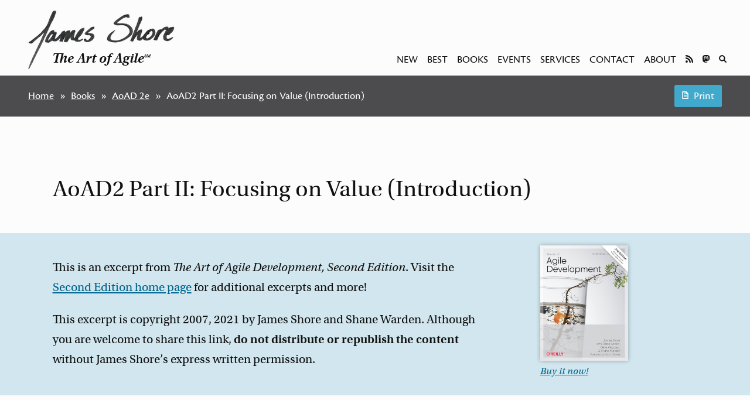

--- FILE ---
content_type: text/html; charset=utf-8
request_url: https://www.jamesshore.com/v2/books/aoad2/part_2
body_size: 19206
content:
<!DOCTYPE html><html lang="en"><!-- master template--><head><title>James Shore: AoAD2 Part II: Focusing on Value (Introduction)</title><meta charset="UTF-8"><meta name="viewport" content="width=device-width, initial-scale=1"><link rel="stylesheet" href="/css/main.css?2023-05-02-a" type="text/css" media="all"><link rel="stylesheet" href="/css/print.css?2023-03-10-a" type="text/css" media="print"><script async src="/js/prism.js?2023-03-31-a"></script><link rel="stylesheet" href="https://use.typekit.net/pab8xeq.css"><link rel="alternate" type="application/rss+xml" title="James Shore" href="/v2/feed"></head><body><header class="banner"><a class="banner__title" href="/"><hgroup><h1><img class="light-mode" src="/images/site/title-696x290.png" width="696" height="290" srcset="/images/site/title-696x290.png 696w, /images/site/title-500x208.png 500w, /images/site/title-250x104.png 250w" sizes="250px" alt="James Shore"><img class="dark-mode" src="/images/site/title-dark-696x290.png" width="696" height="290" srcset="/images/site/title-dark-696x290.png 696w, /images/site/title-dark-500x208.png 500w, /images/site/title-dark-250x104.png 250w" sizes="250px" alt="James Shore"></h1><h2 class="banner__subtitle">The Art of Agile<sup>SM</sup></h2></hgroup></a><nav class="banner__nav"><ol><li><a href="/v2/new">New</a></li><li><a href="/v2/best">Best</a></li><li><a href="/v2/books">Books</a></li><li><a href="/v2/calendar">Events</a></li><li><a href="/v2/services">Services</a></li><li><a href="/v2/services/contact">Contact</a></li><li><a href="/v2/services/biography">About</a></li><li class="banner__nav__icons"><ul><li><a href="/v2/site/subscribe"><svg class="text" xmlns="http://www.w3.org/2000/svg" viewBox="0 0 437.29932 437.29932" fill="currentColor"><title>Subscribe to Updates</title><path d="m 24.57802,0.03623566 c -6.637,-0.3457 -12.445,1.78310004 -17.2849997,6.34640004 C 2.4530203,10.945936 2.0311025e-5,16.691436 2.0311025e-5,23.398236 l 0,31.1943 c 0,12.3763 9.500999988975,22.6015 21.876999688975,23.3622 181.426,10.9242 326.544,156.041604 337.468,337.467604 0.761,12.3762 11.051,22.0142 23.496,21.8763 l 31.061,0 c 6.706,0 12.452,-2.452 17.015,-7.2918 4.563,-4.7707 6.692,-10.7139 6.346,-17.4207 -12.376,-222.2192 -190.397,-400.173704 -412.685,-412.54990434 z m 0.675,137.33610434 c -6.776,-0.5525 -12.847,1.4449 -17.8249997,6.0768 -4.978,4.6325 -7.427999988975,10.4404 -7.427999988975,17.2852 l 0,31.1952 c 0,12.0998 9.101999988975,22.1204 21.201999688975,23.2264 106.339,10.0257 191.051,94.6022 201.076,200.9411 1.107,12.0995 11.128,21.337 23.227,21.337 l 31.195,0 c 6.845,0 12.653,-2.5845 17.285,-7.5626 4.563,-4.9784 6.63,-11.0495 6.077,-17.8251 -12.169,-146.0949 -128.645,-262.5052 -274.809,-274.674 z m 38.757,171.7725 A 64.093729,64.093729 0 0 0 2.0311025e-5,373.28934 64.093729,64.093729 0 0 0 64.01002,437.43404 a 64.093729,64.093729 0 0 0 64.145,-64.1447 64.093729,64.093729 0 0 0 -64.145,-64.1445 z"></path></svg></a></li><li><a href="https://mastodon.online/@jamesshore" rel="me"><svg class="text" xmlns="http://www.w3.org/2000/svg" viewBox="0 0 74 79" fill="currentColor"><title>Mastodon</title><path d="M73.7014 17.4323C72.5616 9.05152 65.1774 2.4469 56.424 1.1671C54.9472 0.950843 49.3518 0.163818 36.3901 0.163818H36.2933C23.3281 0.163818 20.5465 0.950843 19.0697 1.1671C10.56 2.41145 2.78877 8.34604 0.903306 16.826C-0.00357854 21.0022 -0.100361 25.6322 0.068112 29.8793C0.308275 35.9699 0.354874 42.0498 0.91406 48.1156C1.30064 52.1448 1.97502 56.1419 2.93215 60.0769C4.72441 67.3445 11.9795 73.3925 19.0876 75.86C26.6979 78.4332 34.8821 78.8603 42.724 77.0937C43.5866 76.8952 44.4398 76.6647 45.2833 76.4024C47.1867 75.8033 49.4199 75.1332 51.0616 73.9562C51.0841 73.9397 51.1026 73.9184 51.1156 73.8938C51.1286 73.8693 51.1359 73.8421 51.1368 73.8144V67.9366C51.1364 67.9107 51.1302 67.8852 51.1186 67.862C51.1069 67.8388 51.0902 67.8184 51.0695 67.8025C51.0489 67.7865 51.0249 67.7753 50.9994 67.7696C50.9738 67.764 50.9473 67.7641 50.9218 67.7699C45.8976 68.9569 40.7491 69.5519 35.5836 69.5425C26.694 69.5425 24.3031 65.3699 23.6184 63.6327C23.0681 62.1314 22.7186 60.5654 22.5789 58.9744C22.5775 58.9477 22.5825 58.921 22.5934 58.8965C22.6043 58.8721 22.621 58.8505 22.6419 58.8336C22.6629 58.8167 22.6876 58.8049 22.714 58.7992C22.7404 58.7934 22.7678 58.794 22.794 58.8007C27.7345 59.9796 32.799 60.5746 37.8813 60.5733C39.1036 60.5733 40.3223 60.5733 41.5447 60.5414C46.6562 60.3996 52.0437 60.1408 57.0728 59.1694C57.1983 59.1446 57.3237 59.1233 57.4313 59.0914C65.3638 57.5847 72.9128 52.8555 73.6799 40.8799C73.7086 40.4084 73.7803 35.9415 73.7803 35.4523C73.7839 33.7896 74.3216 23.6576 73.7014 17.4323ZM61.4925 47.3144H53.1514V27.107C53.1514 22.8528 51.3591 20.6832 47.7136 20.6832C43.7061 20.6832 41.6988 23.2499 41.6988 28.3194V39.3803H33.4078V28.3194C33.4078 23.2499 31.3969 20.6832 27.3894 20.6832C23.7654 20.6832 21.9552 22.8528 21.9516 27.107V47.3144H13.6176V26.4937C13.6176 22.2395 14.7157 18.8598 16.9118 16.3545C19.1772 13.8552 22.1488 12.5719 25.8373 12.5719C30.1064 12.5719 33.3325 14.1955 35.4832 17.4394L37.5587 20.8853L39.6377 17.4394C41.7884 14.1955 45.0145 12.5719 49.2765 12.5719C52.9614 12.5719 55.9329 13.8552 58.2055 16.3545C60.4017 18.8574 61.4997 22.2371 61.4997 26.4937L61.4925 47.3144Z"></path></svg></a></li><li><a href="/v2/search"><svg class="text" xmlns="http://www.w3.org/2000/svg" viewBox="1.5 1.5 97 96.7" fill="currentColor"><title>Search</title><path d="M73.37,62.76A39,39,0,1,0,62.76,73.37L85.2,95.8A7.5,7.5,0,0,0,95.8,85.2ZM41,65A24,24,0,1,1,65,41,24,24,0,0,1,41,65Z"></path></svg></a></li></ul></li></ol></nav></header><!-- unrestricted template--><nav class="breadcrumbs"><div class="breadcrumbs__text"><ol><li><a href="/">Home</a></li><li><a href="/v2/books">Books</a></li><li><a href="/v2/books/aoad2">AoAD 2e</a></li><li>AoAD2 Part II: Focusing on Value (Introduction)</li></ol></div><div class="button" onclick="window.print()"><svg class="text" xmlns="http://www.w3.org/2000/svg" viewBox="10 1.3 80 97.5" fill="currentColor"><path d="M83,98a6,6,0,0,0,6-6V29.47a6,6,0,0,0-1.76-4.24L65.77,3.76A6,6,0,0,0,61.53,2H17a6,6,0,0,0-6,6V92a6,6,0,0,0,6,6ZM23,14H54.5V30.5a6,6,0,0,0,6,6H77V86H23ZM69.5,71A4.5,4.5,0,0,1,65,75.5H35a4.5,4.5,0,0,1,0-9H65A4.5,4.5,0,0,1,69.5,71Zm-39-39A4.5,4.5,0,0,1,35,27.5h7.5a4.5,4.5,0,0,1,0,9H35A4.5,4.5,0,0,1,30.5,32Zm39,19.5A4.5,4.5,0,0,1,65,56H35a4.5,4.5,0,0,1,0-9H65A4.5,4.5,0,0,1,69.5,51.5Z"></path></svg><span class="breadcrumbs__print-text">Print</span></div></nav><main><!-- blog entry mixin--><article class="story"><header><h2 class="story__title">AoAD2 Part II: Focusing on Value (Introduction)</h2></header><div class="story__body"><!-- AoAD2 file notice mixin-->
<div class="site-notice">
	<div class="figure">
		<a href="/v2/books/aoad2">
			<img class="framed"
			     src="/images/aoad2/cover/aoad2-cover-final-525x689.jpg"
			     width="150" height="197"
			     alt="Book cover for “The Art of Agile Development, Second Edition.” by James Shore." />
		</a>
		<p><a href="https://www.amazon.com/Art-Agile-Development-James-Shore/dp/1492080691">Buy it now!</a></p>
	</div>

	<p>This is an excerpt from <em>The Art of Agile Development, Second Edition</em>. Visit the <a href="/v2/books/aoad2">Second Edition home page</a> for additional excerpts and more!</p>

	<p>This excerpt is copyright 2007, 2021 by James Shore and Shane Warden. Although you are welcome to share this link, <strong>do not distribute or republish the content</strong> without James Shore’s express written permission.</p>
</div>
<h2>Focusing on Value</h2>
<p>You walk into work on a crisp October morning. Your last team was fully remote, but your current team prefers in-person work. Communication styles are very different, you muse to yourself, but Agile is much the same.</p>
<p>Your team is a fluent <em>Focusing</em> team. As a team, you’re very good at understanding customer needs, coming up with good ideas, and focusing your work on the most valuable thing you can do. There’s room for improvement, particularly around defects and deployment, and people have been talking about investing in <em>Delivering</em> zone fluency to solve those problems, but management is very happy with your work.</p>
<p>Some people on the team are advocating for your team to take full ownership as an <em>Optimizing</em> team, but, for now, your team’s priorities are determined by Hanna, a product manager in the marketing department. She’s pretty busy and her boss isn’t willing to assign her to your team full-time.</p>
<p>Speaking of product direction, today is demo day. Every week, your team releases a new version of its software, then makes a plan for the next week of development. Once per month, you gather together your major stakeholders, show what you’ve done, and get their feedback. You used to do it more often, but stakeholders couldn’t be bothered to show up that frequently. So now you have less frequent, chunkier demos, and people are excited to see what’s new. When you want faster feedback, you give private demos to interested individuals.</p>
<p>Hanna leads the demo, as usual. She originally wanted team members to run the demo, but you found that having Hanna in charge of the demo meant she paid more attention to what you were building. It led to better feedback and better results. Plus, she’s much better at speaking stakeholders’ language.</p>
<p>Stakeholders seem happy with your progress this month. There’s a lot of interest in the whitelabel feature you’re working on, and the usual smattering of suggestions. Hanna makes note of them.</p>
<p>After the demo, it’s time for your weekly team retrospective. It’s an opportunity for your team to look at your practices, team dynamics, and organizational roadblocks to experiment with possible improvements. Your monthly demo cadence was the result of one of those experiments.</p>
<p>You rotate who facilitates the retrospective every week. This week, it’s Shayna’s turn. You’re looking forward to it. Shayna always comes up with creative exercises to liven up the retrospective, and she’s good about making sure that the team follows through with an experiment to try.</p>
<p>Your team takes a break after the retrospective, then Hanna begins your weekly planning session by pulling over your visual planning board. It’s a large whiteboard with a bunch of index cards stuck to it with magnets. The cards form clusters, and each cluster has a name like “resellers,” “actuaries,” or “accountants.” They represent your customer groups. There’s another large group of cards marked “whitelabel.”</p>
<p>“We had some good ideas in the demo,” Hanna says, “but I want to stay focused on the whitelabel feature for resellers.” Everybody nods. You’ve been working on this for a few weeks, so it’s no surprise. “We’re getting close to being done with the whitelabeling itself, so next up is the administrator screens. Before that, I’d like to set up a trial run with one of our major resellers. I’ll send an email with the details.”</p>
<p>Hanna nods to Colton, the team’s UX designer, and he speaks up. “Hanna and I are going to be going over the trial run and whitelabel administration later today. You’re welcome to join. Afterward, I’d like to work up a story map and do a planning game to flesh out the stories. It shouldn’t be too complicated. I’ll let you know when I’m ready to schedule it.”</p>
<p>Hanna grabs a handful of blue story cards from the “whitelabel” section of the release board. “We still have enough stories to get us through this week. Our capacity is still 12 points, right?” Everyone nods. “Great. Here’s 3...6...8, 11, 12. These should get us pretty close to being able to trial with real customers.” She holds up the first card, which says “whitelabel color scheme.” “Okay, for this one, we need to be able to change the site color scheme to match each reseller’s colors.” She briefly explains the remaining cards. There are a few clarifying questions, but you’ve all seen these before, so it goes quickly.</p>
<p>“Okay, that’s the plan!” Hanna concludes. “Colton should be able to answer any questions about the details. I’ve got some emails to take care of, but I’ll be over here”—she points to a corner—“until you’re done with planning. Let me know if you need me to clarify anything.”</p>
<p>Hanna sits down and Shayna takes the lead. You decided a while ago—it was another retrospective experiment—that the person who led the retrospective would facilitate all team meetings for the week. You haven’t heard of any other teams working this way, but for your team, having a predefined facilitator helps you stay on track, especially now that your coach has moved to a different team.</p>
<p>Shayna spins the planning board around. On the back is your weekly plan. “Okay, you know the drill,” she says. She points at the five story cards Hanna chose. “Go ahead and spread those out and start brainstorming tasks onto yellow cards. I’ll prep the board.”</p>
<p>The team members gather around the table and start writing tasks on yellow index cards. As they do, they call out their ideas, which in turn inspires more ideas. “Update the DB schema to include color scheme.” “Factor out CSS variables.” “Serve reseller-specific CSS file.” “Add reseller CSS file to top-level template.” Before long, there’s an orderly grid of cards showing everything that the team needs to do this week. Shayna helps transfer it to the whiteboard. You’ve heard that other teams visualize their plans differently, but your team likes this approach.</p>
<p>“Let’s do our stand-up,” Shayna says. You gather around the whiteboard and have a brief discussion about what to work on first, then everybody grabs a task card off the board. The tasks take only a few hours each, so as each one is finished, you'll mark it done and get a new card from the board. Every day, you’ll have another stand-up meeting around the board to review your progress and make sure the week is on track.</p>
<p>“I think that’s it,” says Shayna. The stand-up took only a few minutes, and the whole planning session has taken less than an hour. With the retrospective and demo, it’s getting close to noon. “Who’s up for lunch?”</p>
<h3>Welcome to the <em>Focusing</em> Zone</h3>
<blockquote class="pullquote">The <em>Focusing</em> zone is for teams who want to focus on what their company values most.</blockquote>
<p>The <em>Focusing</em> fluency zone is for teams who want to focus on what their company values most. They work closely with their business partners to understand priorities, provide visibility, and act on feedback. Specifically, teams that are fluent at <em>Focusing</em>:<sup>1</sup></p>
<p class="footnote"><sup>1</sup>These lists are derived from [Shore2018b].</p>
<ul class="checklist">
<li><p>Plan their work in terms of business value, not technical tasks, and align their work to their company’s business priorities</p></li>
<li><p>Demonstrate progress at least once per month, and do so in terms of business value, not technical tasks</p></li>
<li><p>Change direction to match changes in business priorities</p></li>
<li><p>Provide visiblity into their progress, so management can intervene when the team is building the wrong thing or isn’t making progress</p></li>
<li><p>Regularly improve their work habits, reducing costs and improving effectiveness</p></li>
<li><p>Collaborate well within their team, reducing misunderstandings and handoff delays within the team</p></li>
</ul>
<p>To achieve these benefits, teams need to develop the following skills. Doing so requires the investments described in the “Invest in Agility” chapter.</p>
<p>The team <em>responds to business needs:</em></p>
<ul class="checklist">
<li><p>The team works with a business representative who provides the team with organizational perspective and expectations.</p></li>
<li><p>Business stakeholders can rely on the team to work on whatever the team’s business representative says is their most valuable priority.</p></li>
<li><p>The team plans its work, and shows progress, in chunks that its business representative understands and values.</p></li>
<li><p>The team’s business representative sees, and can change, the team’s direction at least monthly.</p></li>
<li><p>Management enables the team to work at a pace that allows it to respond to business needs indefinitely.</p></li>
</ul>
<p>The team <em>works effectively as a team:</em></p>
<ul class="checklist">
<li><p>The team generates its own day-to-day tasks and plan, based on its business representative’s priorities.</p></li>
<li><p>Team members consider their plan to be the team’s work, not individuals’ work.</p></li>
<li><p>Team members share accountability for getting their plan done.</p></li>
<li><p>Management considers the plan to be the team’s work rather than assigning accountability to individuals.</p></li>
</ul>
<p>The team <em>pursues team greatness:</em></p>
<ul class="checklist">
<li><p>The team embraces, and continuously improves, a joint approach to its work.</p></li>
<li><p>The team is aware of how intrateam relationships affect its ability to succeed and proactively attempts to improve them.</p></li>
<li><p>The team is aware of how the work environment affects its ability to do work and proactively attempts to improve it.</p></li>
</ul>
<h3>Achieving <em>Focusing</em> Fluency</h3>
<p>The chapters in this part will help your team achieve fluency in <em>Focusing</em> zone skills. They contain practices to help you work as a team, plan valuable releases, own and be accountable for your work, and steadily improve.</p>
<ul>
<li><p>The “Teamwork” chapter describes how to work effectively as a team.</p></li>
<li><p>The “Planning” chapter describes how to plan and prioritize work according to business value.</p></li>
<li><p>The “Ownership” chapter describes how to take ownership of your day-to-day process and plans.</p></li>
<li><p>The “Accountability” chapter describes how to provide visibility into your work and gain stakeholders’ trust.</p></li>
<li><p>The “Improvement” chapter describes how to improve your team’s work habits, relationships, and environment.</p></li>
</ul>
<div class="site-notice postscript"><p>Share your thoughts about this excerpt on the AoAD2 <a href="https://groups.google.com/g/aoad2">mailing list</a> or <a href="https://discord.gg/3jaEhFamqS">Discord server</a>. For videos and interviews regarding the book, see <a href="/v2/books/aoad2/book_club">the book club archive</a>.</p><p>For more excerpts from the book, see the <a href="/v2/books/aoad2">Second Edition home page</a>.</p></div></div></article><div class="story story__body live-footer"><p class="aside">If you liked this entry, check out <a href="/v2/best">my best writing and presentations</a>, and consider <a href="/v2/site/subscribe">subscribing to updates</a> by email or RSS.</p></div></main><footer class="footer"><p>Copyright 2002-2026 Titanium I.T. LLC | Phone: +1-503-267-5490 | Email: <a href="mailto:jshore@jamesshore.com">jshore@jamesshore.com</a></p><p class="footer__links"><a href="/v2/site/colophon">Colophon</a> | <a href="/v2/site/sharing">Sharing</a></p></footer></body></html>

--- FILE ---
content_type: text/css; charset=utf-8
request_url: https://www.jamesshore.com/css/print.css?2023-03-10-a
body_size: 1914
content:
/*** OVERALL ***/

:root {
  font-size: 10pt;
}

h1, h2, h3, h4, h5, h6 {
  break-after: avoid;
  break-inside: avoid;
}


/*** REMOVE ELEMENTS ***/

.banner__nav, .breadcrumbs, .live-footer, .footer__links {
  display: none
}


/*** REGISTRATION BANNER ***/

.restricted {
  display: block;
  font-family: var(--font-serif);
  font-size: 1.2rem;
  font-weight: var(--weight-serif-bold);
  text-align: center;
}

.restricted__logout {
  display: none;
}


/*** SUMMARY BOX ***/

.summary-box {
  break-inside: avoid;
}


/*** STORY ***/

.story {
  --p-font-size: 1rem;
  --spacing-page-border: 0vw;
  --max-width: 100vw;
  --margin-padding: 0.5in;
  --margin-width: 2.5in;
}

.story .story__title {
  font-size: calc(var(--p-font-size) * 2.1);
}


/* Story: Links */

.story a {
}

.story a::after {
  content: attr(href);
  float: right;
  clear: right;
  display: block;

  margin-top: var(--p-spacing-third);
  margin-right: var(--margin-right);
  width: var(--margin-usable-width);

  font-family: var(--font-sans);
  font-size: calc(var(--marginal-font-size) * 0.8);
  font-style: normal;
  line-height: 1.2;
}

/* Links in marginalia act weird, so we turn them off.
 *
 * (If we don't, they end up to right of margin, which causes all kinds of problems with Firefox printing as of v79.
 * It prints everything very small, but only when printing, not when looking at screen. This can be resolved by
 * setting margin: 0, but the marginalia links generally don't look good, so we turn them off entirely. If you
 * decide you want them, add them--selectively--to the .site-notice block below.)
 */
.story blockquote.pullquote a::after,
.story blockquote.coach a::after,
.story .footnote a::after,
.story ul.translations a::after,
.story .figure a::after,
.story .audience a::after,
.story .practice a::after {
  display: none;
}

/* Links in site-notice work, but require special handling because it's full-width. */
.story .site-notice a::after {
  margin: 0;
}

/* Don't display URLs for links within a page */
.story a[href^="#"]:after {
  display: none;
}


/* Story: Prevent awkward page breaks */
.story table, .story .footnote, .story blockquote.pullquote, .story blockquote.coach, .story .figure, .story .caption, .story .book_nav, .story blockquote.haiku, .story .goal, .story .audience, .story .practice {
  break-inside: avoid;
}
.story blockquote.notetip::before {
  break-after: avoid;
  break-inside: avoid;
}
.story .caption {
  break-before: avoid;
}

/* Story: Wrqp long lines in code blocks; don't show scroll bars */
.story pre code {
  white-space: pre-wrap;
  overflow-x: clip;
}

/* Story: Don't display 'return to top' links */
.story .to-top {
  display: none;
}
